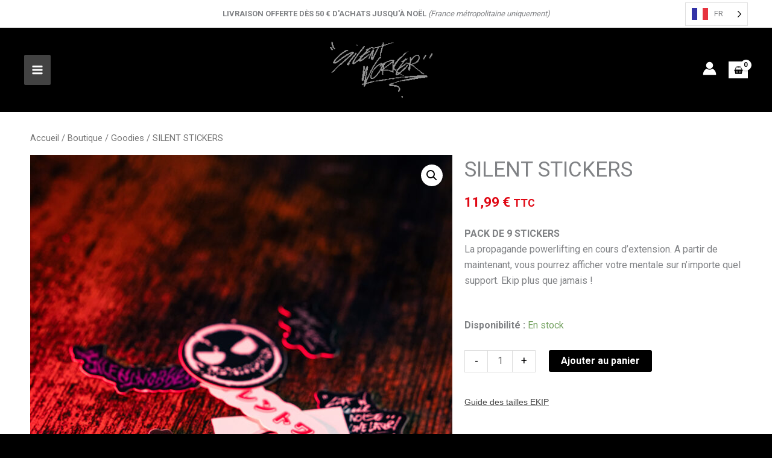

--- FILE ---
content_type: text/css
request_url: https://silentworker.fr/wp-content/uploads/elementor/css/post-510.css?ver=1767219541
body_size: 479
content:
.elementor-510 .elementor-element.elementor-element-aa8d390:not(.elementor-motion-effects-element-type-background), .elementor-510 .elementor-element.elementor-element-aa8d390 > .elementor-motion-effects-container > .elementor-motion-effects-layer{background-color:var( --e-global-color-f2d3831 );}.elementor-510 .elementor-element.elementor-element-aa8d390{transition:background 0.3s, border 0.3s, border-radius 0.3s, box-shadow 0.3s;}.elementor-510 .elementor-element.elementor-element-aa8d390 > .elementor-background-overlay{transition:background 0.3s, border-radius 0.3s, opacity 0.3s;}.elementor-510 .elementor-element.elementor-element-df92507 > .elementor-widget-container{margin:20px 0px -20px 0px;}.elementor-510 .elementor-element.elementor-element-d84694f:not(.elementor-motion-effects-element-type-background), .elementor-510 .elementor-element.elementor-element-d84694f > .elementor-motion-effects-container > .elementor-motion-effects-layer{background-color:var( --e-global-color-f2d3831 );}.elementor-510 .elementor-element.elementor-element-d84694f{transition:background 0.3s, border 0.3s, border-radius 0.3s, box-shadow 0.3s;}.elementor-510 .elementor-element.elementor-element-d84694f > .elementor-background-overlay{transition:background 0.3s, border-radius 0.3s, opacity 0.3s;}.elementor-510 .elementor-element.elementor-element-534a9a4 > .elementor-widget-container{margin:0px 0px -20px 0px;}.elementor-510 .elementor-element.elementor-element-534a9a4 .elementor-heading-title{font-size:35px;}.woocommerce .elementor-510 .elementor-element.elementor-element-f77d862 .price{color:var( --e-global-color-primary );font-size:22px;}.elementor-510 .elementor-element.elementor-element-5838b3d .cart button, .elementor-510 .elementor-element.elementor-element-5838b3d .cart .button{transition:all 0.2s;}.elementor-510 .elementor-element.elementor-element-5838b3d .quantity .qty{transition:all 0.2s;}.elementor-510 .elementor-element.elementor-element-907044d{font-family:"Inter", Sans-serif;font-size:14px;}.elementor-510 .elementor-element.elementor-element-55fe19e .elementor-icon-box-wrapper{align-items:start;}.elementor-510 .elementor-element.elementor-element-55fe19e{--icon-box-icon-margin:19px;}.elementor-510 .elementor-element.elementor-element-55fe19e .elementor-icon-box-title{margin-block-end:5px;}.elementor-510 .elementor-element.elementor-element-55fe19e.elementor-view-stacked .elementor-icon{background-color:var( --e-global-color-text );}.elementor-510 .elementor-element.elementor-element-55fe19e.elementor-view-framed .elementor-icon, .elementor-510 .elementor-element.elementor-element-55fe19e.elementor-view-default .elementor-icon{fill:var( --e-global-color-text );color:var( --e-global-color-text );border-color:var( --e-global-color-text );}.elementor-510 .elementor-element.elementor-element-55fe19e .elementor-icon{font-size:16px;}.elementor-510 .elementor-element.elementor-element-55fe19e .elementor-icon-box-title, .elementor-510 .elementor-element.elementor-element-55fe19e .elementor-icon-box-title a{font-family:"Inter Tight", Sans-serif;font-size:13px;font-weight:400;text-transform:uppercase;}.elementor-510 .elementor-element.elementor-element-55fe19e .elementor-icon-box-description{font-family:"Inter Tight", Sans-serif;font-size:13px;font-weight:400;line-height:16px;letter-spacing:0.5px;}.elementor-510 .elementor-element.elementor-element-fac0718:not(.elementor-motion-effects-element-type-background), .elementor-510 .elementor-element.elementor-element-fac0718 > .elementor-motion-effects-container > .elementor-motion-effects-layer{background-color:var( --e-global-color-f2d3831 );}.elementor-510 .elementor-element.elementor-element-fac0718{transition:background 0.3s, border 0.3s, border-radius 0.3s, box-shadow 0.3s;}.elementor-510 .elementor-element.elementor-element-fac0718 > .elementor-background-overlay{transition:background 0.3s, border-radius 0.3s, opacity 0.3s;}.elementor-510 .elementor-element.elementor-element-abbcddb.elementor-wc-products  ul.products{grid-column-gap:20px;grid-row-gap:40px;}.elementor-510 .elementor-element.elementor-element-abbcddb.elementor-wc-products ul.products li.product .woocommerce-loop-product__title{color:var( --e-global-color-text );}.elementor-510 .elementor-element.elementor-element-abbcddb.elementor-wc-products ul.products li.product .woocommerce-loop-category__title{color:var( --e-global-color-text );}.elementor-510 .elementor-element.elementor-element-abbcddb.elementor-wc-products ul.products li.product .price{color:var( --e-global-color-primary );}.elementor-510 .elementor-element.elementor-element-abbcddb.elementor-wc-products ul.products li.product .price ins{color:var( --e-global-color-primary );}.elementor-510 .elementor-element.elementor-element-abbcddb.elementor-wc-products ul.products li.product .price ins .amount{color:var( --e-global-color-primary );}.elementor-510 .elementor-element.elementor-element-abbcddb.elementor-wc-products ul.products li.product span.onsale{display:block;}.elementor-510 .elementor-element.elementor-element-1486dac{--spacer-size:100px;}@media(min-width:768px){.elementor-510 .elementor-element.elementor-element-2fed027{width:60%;}.elementor-510 .elementor-element.elementor-element-e0a52ed{width:39.96%;}}@media(max-width:1024px){.elementor-510 .elementor-element.elementor-element-abbcddb.elementor-wc-products  ul.products{grid-column-gap:20px;grid-row-gap:40px;}}@media(max-width:767px){.elementor-510 .elementor-element.elementor-element-abbcddb.elementor-wc-products  ul.products{grid-column-gap:20px;grid-row-gap:40px;}}